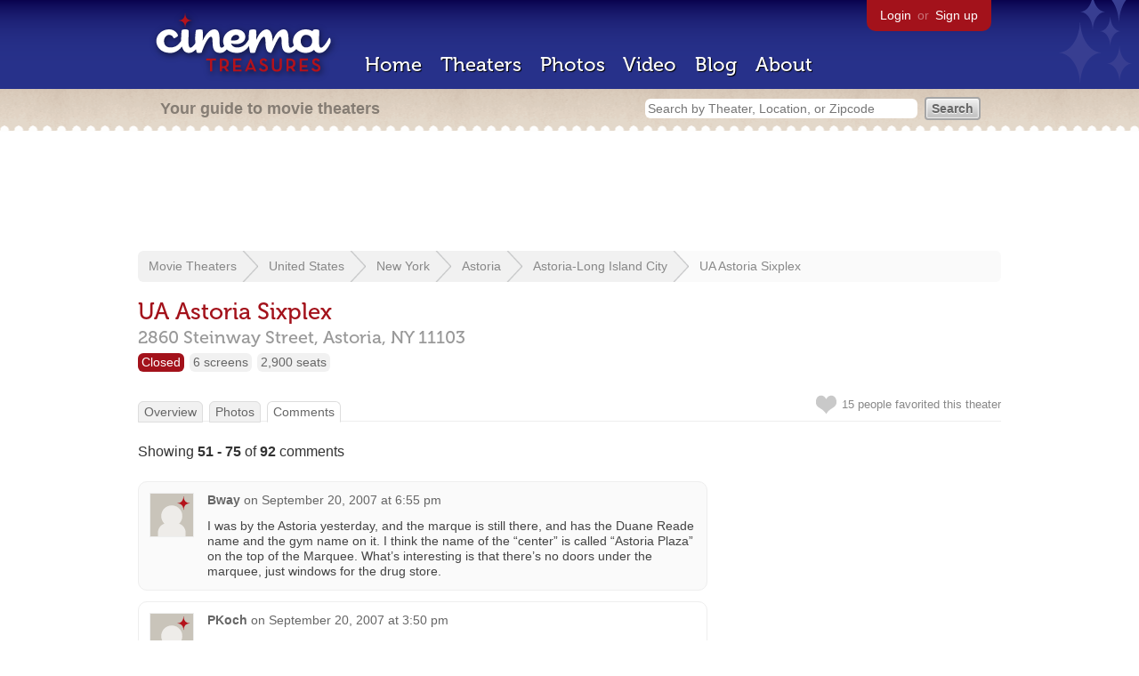

--- FILE ---
content_type: text/html; charset=utf-8
request_url: https://beekman.herokuapp.com/comments?page=3&theater_id=2557
body_size: 34444
content:
<!DOCTYPE html>
<!--[if lt IE 7]> <html class="ie6 no-js"> <![endif]-->
<!--[if IE 7]>    <html class="ie7 no-js"> <![endif]-->
<!--[if IE 8]>    <html class="ie8 no-js"> <![endif]-->
<!--[if IE 9]>    <html class="ie9 no-js"> <![endif]-->
<!--[if !IE]><!-->
<html class="no-js">
  <!--<![endif]-->
  <head>
    <meta charset="utf-8">
    <title>Comments about UA Astoria Sixplex in Astoria, NY - Cinema Treasures</title>
    <meta content="The latest discussion about UA Astoria Sixplex by users on Cinema Treasures" name="description">
    <meta content="IE=edge,chrome=1" http-equiv="X-UA-Compatible">
  
    <script src="//use.typekit.com/voa4cfk.js" type="text/javascript"></script>
    <script>
      //<![CDATA[
        try{Typekit.load();}catch(e){}
      //]]>
    </script>
    <script async="" src="//www.googletagmanager.com/gtag/js?id=UA-2710707-1"></script>
    <script>
      //<![CDATA[
        window.dataLayer = window.dataLayer || [];
        function gtag(){dataLayer.push(arguments);}
        gtag('js', new Date());
        gtag('config', 'UA-2710707-1');
      //]]>
    </script>
    <script src="//ajax.googleapis.com/ajax/libs/jquery/1.5.1/jquery.min.js" type="text/javascript"></script>
    <script src="//cdn.apple-mapkit.com/mk/5.x.x/mapkit.js" type="text/javascript"></script>
    <script src="/assets/common.js?1759029584" type="text/javascript"></script>
  
    <link href="/stylesheets/app.css?1759029584" media="all" rel="stylesheet" type="text/css" />
  
  </head>
  <body class="comments index" lang="en">
    <div id="wrap">
      <div id="header">
        <div id="stars"></div>
        <div id="primary">
          <a href="/"><img alt="Cinema Treasures" height="88" id="logo" src="/images/app/logo.png?1759029584" width="218" /></a>
          <div id="links">
            <a href="/login?return_to=https%3A%2F%2Fbeekman.herokuapp.com%2Fcomments%3Fpage%3D3%26theater_id%3D2557">Login</a> or
            <a href="/signup">Sign up</a>
          </div>
          <nav>
            <ul>
              <li><a href="/">Home</a></li>
              <li><a href="/theaters">Theaters</a></li>
              <li><a href="/photos">Photos</a></li>
              <li><a href="/video">Video</a></li>
              <li><a href="/blog">Blog</a></li>
              <li><a href="/about">About</a></li>
            </ul>
          </nav>
        </div>
        <div id="secondary">
          <span>
            <div id="slogan">Your guide to movie theaters</div>
            <div id="search_bar">
              <form action="/theaters" method="get">
                <input id="query" name="q" placeholder="Search by Theater, Location, or Zipcode" type="text" />
                <input name="" type="submit" value="Search" />
              </form>
            </div>
          </span>
        </div>
      </div>
      <div id="page">
        <div id="content">
          <div id="leaderboard">
            <script async="" src="//pagead2.googlesyndication.com/pagead/js/adsbygoogle.js"></script>
            <ins class="adsbygoogle" data-ad-client="ca-pub-4430601922741422" data-ad-slot="6230392620" style="display:inline-block;width:970px;height:90px"></ins>
            <script>
              //<![CDATA[
                (adsbygoogle = window.adsbygoogle || []).push({});
              //]]>
            </script>
          </div>
          <div id="breadcrumb">
            <ul>
              <li><a href="/theaters">Movie Theaters</a></li>
              <li><a href="/theaters/united-states">United States</a></li>
              <li><a href="/theaters/united-states/new-york">New York</a></li>
              <li><a href="/theaters/united-states/new-york/astoria">Astoria</a></li>
              <li><a href="/theaters/united-states/new-york/astoria/astoria-long-island-city">Astoria-Long Island City</a></li>
              <li><a href="/theaters/2557">UA Astoria Sixplex</a></li>
            </ul>
          </div>
          <h1>UA Astoria Sixplex</h1>
          <h2 id="address">
            <div class="adr">
              <div class="street-address">2860 Steinway Street,</div>
              <span class="locality">
                Astoria,
              </span>
              <span class="region">NY</span>
              <span class="postal-code">11103</span>
            </div>
          </h2>
          <div id="facts">
            <div class="fact red"><a href="/theaters?status=closed">Closed</a></div>
            <div class="fact"><a href="/screens/6">6 screens</a></div>
            <div class="fact"><a href="/seats/3">2,900 seats</a></div>
          </div>
          <p id="favorite">
            <img alt="Unfavorite" height="22" src="/images/app/unfavorite.png?1759029584" title="Login to favorite this theater" width="23" />
            <span>
              15 people
              favorited this theater
            </span>
            <em></em>
          </p>
          <ul class="tabs">
            <li><a href="/theaters/2557">Overview</a></li>
            <li><a href="/theaters/2557/photos">Photos</a></li>
            <li class="active"><a href="/theaters/2557/comments">Comments</a></li>
          </ul>
          <p>Showing <strong>51&nbsp;-&nbsp;75</strong> of <strong>92</strong>  comments</p>
          <div id="comments">
            <div class="comment even">
              <div class="avatar"><a href="/members/bway"><img alt="Bway" height="48" src="/images/avatars/small.png?1759029584" width="48" /></a></div>
              <div class="body">
                <strong><a href="/members/bway">Bway</a></strong>
                <span>on</span>
                <a href="#comment-214328" name="comment-214328">September 20, 2007 at  6:55 pm</a>
                <p>I was by the Astoria yesterday, and the marque is still there, and has the Duane Reade name and the gym name on it. I think the name of the &ldquo;center&rdquo; is called &ldquo;Astoria Plaza&rdquo; on the top of the Marquee. What&rsquo;s interesting is that there&rsquo;s no doors under the marquee, just windows for the drug store.</p>
              </div>
            </div>
            <div class="comment odd">
              <div class="avatar"><a href="/members/pkoch"><img alt="PKoch" height="48" src="/images/avatars/small.png?1759029584" width="48" /></a></div>
              <div class="body">
                <strong><a href="/members/pkoch">PKoch</a></strong>
                <span>on</span>
                <a href="#comment-214270" name="comment-214270">September 20, 2007 at  3:50 pm</a>
                <p>Thanks, mp775. That salmon-pink GM Fishbowl bus looks like it&rsquo;s seen better days !</p>
              </div>
            </div>
            <div class="comment even">
              <div class="avatar"><a href="/members/mp775"><img alt="mp775" height="48" src="/images/avatars/small.png?1759029584" width="48" /></a></div>
              <div class="body">
                <strong><a href="/members/mp775">mp775</a></strong>
                <span>on</span>
                <a href="#comment-214067" name="comment-214067">September 20, 2007 at 12:08 am</a>
                <p>A slice of the Astoria&rsquo;s marquee can be seen in <a href="http://www.hopetunnel.org/cpg1410/albums/ripta42/joet/SteinwayTransit339onRtQ101atSteinwaySt_30Ave7-22-81SZ.jpg">this July, 1981 photo</a>. <em>Stripes</em>, <em>Escape from New York</em>, <em>For Your Eyes Only</em>, and <em>Superman II</em> were playing.</p>
              </div>
            </div>
            <div class="comment odd">
              <div class="avatar"><a href="/members/pkoch"><img alt="PKoch" height="48" src="/images/avatars/small.png?1759029584" width="48" /></a></div>
              <div class="body">
                <strong><a href="/members/pkoch">PKoch</a></strong>
                <span>on</span>
                <a href="#comment-173217" name="comment-173217">February 21, 2007 at  8:25 pm</a>
                <p>Thanks, Warren. I used to have an e-mail acquaintance, who posted on this site as &ldquo;Karl B&rdquo; about several Cypress Hills, Bklyn theaters, such as the Adelphi, near Fulton and Crescent Sts., who delivered the Long Island Press as a boy in his home neighborhood of Cypress Hills in the latter 1940&rsquo;s and early 1950&rsquo;s. He remarked that, when the stores in Jamaica had sales, and ran ads in the Sunday press, it was as thick and heavy as the Sunday New York Times, and expressed wonder that he didn&rsquo;t get a hernia delivering them !</p>
              </div>
            </div>
            <div class="comment even">
              <div class="avatar"><a href="/members/pkoch"><img alt="PKoch" height="48" src="/images/avatars/small.png?1759029584" width="48" /></a></div>
              <div class="body">
                <strong><a href="/members/pkoch">PKoch</a></strong>
                <span>on</span>
                <a href="#comment-171839" name="comment-171839">February 13, 2007 at  2:23 pm</a>
                <p>Thanks, Warren. Was the LI Daily Star a predecessor of the Long Island Press ? How was the Astoria related (if at all) to the Queensboro / Elmwood once it had switched to films only in 1926 ?</p>
              </div>
            </div>
            <div class="comment odd">
              <div class="avatar"><a href="/members/edsolero"><img alt="Ed Solero" height="48" src="https://photos.cinematreasures.org/production/users/715/1307234917/small.jpg?1307234917" width="48" /></a></div>
              <div class="body">
                <strong><a href="/members/edsolero">Ed Solero</a></strong>
                <span>on</span>
                <a href="#comment-165842" name="comment-165842">January  7, 2007 at 11:47 pm</a>
                <p>And to answer Bway&rsquo;s final question, it appears the building was completely gutted to its brick outer walls before being converted to retail &amp; office space (also the fate of Lamb&rsquo;s Bayside Theater on Bell Boulevard).</p>
              </div>
            </div>
            <div class="comment even">
              <div class="avatar"><a href="/members/murray2362"><img alt="murray2362" height="48" src="/images/avatars/small.png?1759029584" width="48" /></a></div>
              <div class="body">
                <strong><a href="/members/murray2362">murray2362</a></strong>
                <span>on</span>
                <a href="#comment-165585" name="comment-165585">January  6, 2007 at  1:53 pm</a>
                <p>Just to correct &ldquo;Lost Memories&rdquo; post of Dec. 16 2006. Steinway Ave. is now Steinway Street, which is the street the marque is on, and 30th Ave is the cross street, which was previously known as Grand Ave. The subway stop on the elevated line is still referred to as Grand Ave. By the way, when I graduated junior high school in 1968 the commencement exercises were held at the Astoria Theater.</p>
              </div>
            </div>
            <div class="comment odd">
              <div class="avatar"><a href="/members/pkoch"><img alt="PKoch" height="48" src="/images/avatars/small.png?1759029584" width="48" /></a></div>
              <div class="body">
                <strong><a href="/members/pkoch">PKoch</a></strong>
                <span>on</span>
                <a href="#comment-165125" name="comment-165125">January  4, 2007 at  1:58 pm</a>
                <p>Those are all good questions, Bway, and I hope you get answers to them, whether here or elsewhere, but unfortunately I know the answers to none of them.</p>
              </div>
            </div>
            <div class="comment even">
              <div class="avatar"><a href="/members/bway"><img alt="Bway" height="48" src="/images/avatars/small.png?1759029584" width="48" /></a></div>
              <div class="body">
                <strong><a href="/members/bway">Bway</a></strong>
                <span>on</span>
                <a href="#comment-165105" name="comment-165105">January  4, 2007 at 12:17 pm</a>
                <p>I drove by the Astoria yesterday, and instantly recognized it as a theater because of it&rsquo;s distinctive traingle marquee, judging by photos here of the theater in it&rsquo;s final days as a theater. The marquee has NY Sports Club on it, and Duane Reade. They punched windows into the side of the building, and the entire front has been transformed into glass, at least three stories of glass. The theater&rsquo;s distinctive arched front no longer has windows, but is readily noticable.<br>
                Since I have never been in the Astoria, how were the 6 theaters cut up? 3 in the balcony and 3 downstairs? I am assuming it only had one balcony, but since it had just under 3000 seats perhaps it had two?<br>
                Also, does anyone know of any vintage photos of the interior? I didn&rsquo;t see any linked here, unless I missed it.<br>
                Finally, I didn&rsquo;t have time to stop inside the drug store, and I assume not&hellip;but are there any theater ornamentation or hints of the theater inside the drug store or the sports club upstairs?</p>
              </div>
            </div>
            <div class="comment odd">
              <div class="avatar"><a href="/members/lostupstate"><img alt="Lostupstate" height="48" src="/images/avatars/small.png?1759029584" width="48" /></a></div>
              <div class="body">
                <strong><a href="/members/lostupstate">Lostupstate</a></strong>
                <span>on</span>
                <a href="#comment-164922" name="comment-164922">January  3, 2007 at  6:23 am</a>
                <p>Hi I woke from a dream was lying in my bed recalling the time my brother and his friends broke in the back of theater i couldnt recall what I saw.I was very young so I found this site now I remember thank you.I was born in Astoria in 1973 I am the youngest of 7 5 girls 2 boys Astoria was a great place to be in my time alot has change since.I miss it all by the way ive been on the roof of the theater it was quite amazing but then again ive been on many roofs in astoria lol.I grew up at 30-17 34st.Astoria what a town.I was also and underage employee at the theater back when labamba was playing.The most recent picture doesnt show it but there used to be a huge fire scape leading to the roof on the side of the building.</p>
              </div>
            </div>
            <div class="comment even">
              <div class="avatar"><a href="/members/mikemorano"><img alt="mikemorano" height="48" src="/images/avatars/small.png?1759029584" width="48" /></a></div>
              <div class="body">
                <strong><a href="/members/mikemorano">mikemorano</a></strong>
                <span>on</span>
                <a href="#comment-161909" name="comment-161909">December 15, 2006 at  5:05 pm</a>
                <p>Very cool photo. Much better then the postcard above. Thanx for posting it.</p>
              </div>
            </div>
            <div class="comment odd">
              <div class="avatar"><a href="/members/edsolero"><img alt="Ed Solero" height="48" src="https://photos.cinematreasures.org/production/users/715/1307234917/small.jpg?1307234917" width="48" /></a></div>
              <div class="body">
                <strong><a href="/members/edsolero">Ed Solero</a></strong>
                <span>on</span>
                <a href="#comment-161902" name="comment-161902">December 15, 2006 at  4:29 pm</a>
                <p>Thanks for posting that image, Lost. I prefer the black &amp; white image, plus it&rsquo;s not cropped.</p>
              </div>
            </div>
            <div class="comment even">
              <div class="avatar"><a href="/members/alexnyc"><img alt="AlexNYC" height="48" src="/images/avatars/small.png?1759029584" width="48" /></a></div>
              <div class="body">
                <strong><a href="/members/alexnyc">AlexNYC</a></strong>
                <span>on</span>
                <a href="#comment-161568" name="comment-161568">December 14, 2006 at  1:45 am</a>
                <p>Wow, where do you come up with these classic images Warren? Except for the cars and people&rsquo;s outfits, it was how I remembered Steinway &amp; 30th Avenue intersection in the 1960s.</p>
              </div>
            </div>
            <div class="comment odd">
              <div class="avatar"><a href="/members/edsolero"><img alt="Ed Solero" height="48" src="https://photos.cinematreasures.org/production/users/715/1307234917/small.jpg?1307234917" width="48" /></a></div>
              <div class="body">
                <strong><a href="/members/edsolero">Ed Solero</a></strong>
                <span>on</span>
                <a href="#comment-145487" name="comment-145487">September 11, 2006 at  5:07 pm</a>
                <p>My error. In January of 1929, I suppose the boroughs would still be getting releases from late in the previous year.</p>
              </div>
            </div>
            <div class="comment even">
              <div class="avatar"><a href="/members/edsolero"><img alt="Ed Solero" height="48" src="https://photos.cinematreasures.org/production/users/715/1307234917/small.jpg?1307234917" width="48" /></a></div>
              <div class="body">
                <strong><a href="/members/edsolero">Ed Solero</a></strong>
                <span>on</span>
                <a href="#comment-142658" name="comment-142658">August 27, 2006 at 11:29 pm</a>
                <p>Per release info on IMDB.COM that ad of Warren&rsquo;s would date to 1928.</p>
              </div>
            </div>
            <div class="comment odd">
              <div class="avatar"><a href="/members/edsolero"><img alt="Ed Solero" height="48" src="https://photos.cinematreasures.org/production/users/715/1307234917/small.jpg?1307234917" width="48" /></a></div>
              <div class="body">
                <strong><a href="/members/edsolero">Ed Solero</a></strong>
                <span>on</span>
                <a href="#comment-142656" name="comment-142656">August 27, 2006 at 11:25 pm</a>
                <p>Thanks for the ad, Warren. With the recent closing of the Plaza, all 4 of these theaters are no more. At least the Woodside survives more or less intact both within and without and open to the public as St. Sebastian&rsquo;s RC church. The Astoria is just a shell, having been completely gutted; the Plaza&rsquo;s orchestra and most of the lobby converted to a chain drug store with the chopped up balcony vacantly awaiting its fate; and the Prospect long since pounded to dust.</p>
              </div>
            </div>
            <div class="comment even">
              <div class="avatar"><a href="/members/pkoch"><img alt="PKoch" height="48" src="/images/avatars/small.png?1759029584" width="48" /></a></div>
              <div class="body">
                <strong><a href="/members/pkoch">PKoch</a></strong>
                <span>on</span>
                <a href="#comment-131921" name="comment-131921">June 28, 2006 at 12:42 pm</a>
                <p>Thanks for the correction, BklynJim, and for the link. Zacherle even said the character&rsquo;s name out loud, when he hosted the film. &ldquo;Uncredited&rdquo; explains why he didn&rsquo;t show up in the credits on the IMDb.</p>
              
                <p>Thanks for the link.</p>
              </div>
            </div>
            <div class="comment odd">
              <div class="avatar"><a href="/members/brooklynjim"><img alt="BrooklynJim" height="48" src="/images/avatars/small.png?1759029584" width="48" /></a></div>
              <div class="body">
                <strong><a href="/members/brooklynjim">BrooklynJim</a></strong>
                <span>on</span>
                <a href="#comment-131821" name="comment-131821">June 27, 2006 at  8:52 pm</a>
                <p>&ldquo;Squeamy&rdquo; Ellis, portrayed uncredited and on crutches by Marvin Ellis, was the one you remember getting tossed to his death from on high by &ldquo;Butcher Benson&rdquo; after his return from S.F. to L.A. It was right behind the old Hillcrest Hotel downtown and Angel&rsquo;s Flight. Try this link for some great pix of the world&rsquo;s shortest railway:</p>
              
                <p><a href="http://www.usc.edu/isd/archives/la/historic/angels_flight">www.usc.edu/isd/archives/la/historic/angels_flight</a> html</p>
              </div>
            </div>
            <div class="comment even">
              <div class="avatar"><a href="/members/pkoch"><img alt="PKoch" height="48" src="/images/avatars/small.png?1759029584" width="48" /></a></div>
              <div class="body">
                <strong><a href="/members/pkoch">PKoch</a></strong>
                <span>on</span>
                <a href="#comment-131783" name="comment-131783">June 27, 2006 at  1:02 pm</a>
                <p>I also recall a scene in &ldquo;The Indestructible Man&rdquo; in which Chaney grabs a guy named Hymie, who walked on crutches, and threw him down some steep street in Frisco.</p>
              </div>
            </div>
            <div class="comment odd">
              <div class="avatar"><a href="/members/pkoch"><img alt="PKoch" height="48" src="/images/avatars/small.png?1759029584" width="48" /></a></div>
              <div class="body">
                <strong><a href="/members/pkoch">PKoch</a></strong>
                <span>on</span>
                <a href="#comment-131782" name="comment-131782">June 27, 2006 at 12:59 pm</a>
                <p>Ah, yes, the ubiquitous Morris Ankrum. Up there with Maxie &ldquo;Slapsy&rdquo; Rosenbloom &hellip;</p>
              
                <p>I saw &ldquo;How To Make a Monster&rdquo; on either the ABC or WOR 4:30 movie in the spring or summer of 1965. Here&rsquo;s how &ldquo;Famous Monsters Of Filmland&rdquo; magazine put it :</p>
              
                <p>&ldquo;What&rsquo;s up, ugly ?&rdquo; (Teenage Frankenstein)</p>
              
                <p>&ldquo;Your life, Wolfie !&rdquo; (Teenage Werewolf)</p>
              
                <p>Typical teenage conversation.</p>
              
                <p>Michael Landon once sang this on the Tonight Show :</p>
              
                <p>&ldquo;My girl&rsquo;s real neat, she eats raw meat<br>
                "She&rsquo;s got big claws on the end of her feet<br>
                "She&rsquo;s my baby, whoo, she&rsquo;s my werewolf baby &hellip;&rdquo;</p>
              
                <p>What impressed me most about &ldquo;The Giant Claw&rdquo; when I first saw it at age eight was its size. The legend of the Roc taken to the extreme of a huge extraterrestrial plucked turkey.</p>
              
                <p>Thanks for the info on Robert Shayne.</p>
              
                <p>I remember Lon Chaney Jr. as &ldquo;The Indestructible Man&rdquo; (1956) and how <br>
                Robert Shayne was the scientist who brought him back to &ldquo;life&rdquo;. Chaney played a similar role in &ldquo;The Electric Man&rdquo; (not the Con Ed guy who reads your meter !)</p>
              
                <p>You&rsquo;ve heard the shaggy dog story, the punch line of which is :</p>
              
                <p>Abscess make the fart go Honda ?</p>
              
                <p>Ever see the original Japanese release of &ldquo;Godzilla&rdquo; (Gojira) ?</p>
              </div>
            </div>
            <div class="comment even">
              <div class="avatar"><a href="/members/brooklynjim"><img alt="BrooklynJim" height="48" src="/images/avatars/small.png?1759029584" width="48" /></a></div>
              <div class="body">
                <strong><a href="/members/brooklynjim">BrooklynJim</a></strong>
                <span>on</span>
                <a href="#comment-131680" name="comment-131680">June 27, 2006 at 12:33 am</a>
                <p>NON-DVD BOMBS, Part 2 A.D. (After Dinner)</p>
              
                <p>At some point or another, I think all of these played at the Astoria.</p>
              
                <p>If you are ever brave enough to survive one additional viewing of &ldquo;The Neanderthal Man,&rdquo; pay close attention to the interior of Shayne&rsquo;s house. Set high up in the beautiful Sierra, the exterior looks exactly as it should. The wall outside the basement lab, however, is made of brick. (BRICK!?!) Yep, brick. And I suspect it was borrowed from the Universal set for &ldquo;Abbott &amp; Costello Meet Dr. Jekyll &amp; Mr. Hyde.&rdquo; The dates of the two movies also indicate it may be one and the same brick wall.</p>
              
                <p>Now if we could only be sure of who was responsible for finding that awful stock footage of the sabre-toothed tiger. (Gad, even &ldquo;The Killer Shrews&rdquo; had better fangs. Dogs playing 100-lb. rodents. Hmmmm. Could catch on. TV sitcom.)</p>
              
                <p>Here&rsquo;s an additional pair of duds which never reached DVD. Yet.</p>
              
                <p>&ldquo;How To Make a Monster&rdquo; (&lsquo;58) &ndash; Featured another guy who was everywhere, Morris Ankrum, especially as an army general. (He&rsquo;s the one who was tossed out of the hovering Harryhausen disc in &ldquo;Earth vs. the Flying Saucers.&rdquo;)</p>
              
                <p>&ldquo;The Giant Claw&rdquo; (&lsquo;57) &ndash; starring a hapless and lackluster Jeff Morrow. I told my daughter Kris after we watched the VHS version that the Claw was later painted a bright yellow and renamed Big Bird. She was young and gullible enough to buy it.</p>
              
                <p>A final postscript (for now): Finally jotted down the director&rsquo;s name for &ldquo;Godzilla: King of the Monsters&rdquo; and &ldquo;Half Human&rdquo; &ndash; Inoshiro Honda, forever immortalized as the name of one of their best-selling import cars&hellip;</p>
              </div>
            </div>
            <div class="comment odd">
              <div class="avatar"><a href="/members/brooklynjim"><img alt="BrooklynJim" height="48" src="/images/avatars/small.png?1759029584" width="48" /></a></div>
              <div class="body">
                <strong><a href="/members/brooklynjim">BrooklynJim</a></strong>
                <span>on</span>
                <a href="#comment-131654" name="comment-131654">June 26, 2006 at  9:23 pm</a>
                <p>Shayne was also a doctor-up-to-no-good in &ldquo;The Indestructible Man&rdquo; (1956) who brought Butcher Benson (Lon Chaney, Jr.) back from the dead after he&rsquo;d been executed. Met him once at the San Diego ComiCon back in the early &lsquo;80s, perhaps 1984 or '85. He was wheelchair-bound, a former shell of the man we remember, and accompanied by his devoted wife. She told me privately that he spent his days at home signing as many 8x10 photos as he was able, knowing full well he wouldn&rsquo;t be able to do it for fans once he crossed over to that Big Box Office in the Sky. Class guy.</p>
              
                <p>As for the aforementioned female neanderthal, I thought my daughter (then age 11) would pass out from laughing so hard when she saw my bootleg tape. It was hysterical!</p>
              
                <p>Holy land, indeed!</p>
              </div>
            </div>
            <div class="comment even">
              <div class="avatar"><a href="/members/pkoch"><img alt="PKoch" height="48" src="/images/avatars/small.png?1759029584" width="48" /></a></div>
              <div class="body">
                <strong><a href="/members/pkoch">PKoch</a></strong>
                <span>on</span>
                <a href="#comment-131641" name="comment-131641">June 26, 2006 at  8:40 pm</a>
                <p>&ldquo;The Incredible Shrinking Man&rdquo; is one of my favorite all-time films, and Richard Matheson, one of my favorite authors.</p>
              
                <p>I think &ldquo;The Black Sleep&rdquo; had John Carradine as a resurrected Crusader fanatic, shouting something about &ldquo;The Holy Land&rdquo; and &ldquo;Kill !&rdquo;</p>
              
                <p>For me, the scariest part of &ldquo;The Neanderthal Man&rdquo; were those photos of the Neanderthal WOMAN happened on in the dark room. I think the film also contained a rape, expressed in carefully chosen words due to censorship.</p>
              
                <p>I remember Robert Shayne well. He also played a scientist in the 1953 cult classic &ldquo;Invaders From Mars&rdquo;, ducking in his lab to avoid a gunshot from a Martian-possessed assassin.</p>
              
                <p>&ldquo;Colonel Fielding ! Colonel Fielding !&rdquo;</p>
              </div>
            </div>
            <div class="comment odd">
              <div class="avatar"><a href="/members/brooklynjim"><img alt="BrooklynJim" height="48" src="/images/avatars/small.png?1759029584" width="48" /></a></div>
              <div class="body">
                <strong><a href="/members/brooklynjim">BrooklynJim</a></strong>
                <span>on</span>
                <a href="#comment-131619" name="comment-131619">June 26, 2006 at  5:51 pm</a>
                <p>You can get &ldquo;Blood Farmers&rdquo; on DVD for Christmas, guys.</p>
              
                <p>Couldn&rsquo;t agree more with EdSolero as to its ranking in history. LMAO!</p>
              
                <p>&ldquo;Not of This Earth&rdquo; &ndash; a diamond in the rough, Peter. Paul Birch and Beverly Garland, later to be re-made with former porn star Tracy Lords. I saw it originally at the Peerless in Brooklyn, never dreaming that one day I would actually own a marketed (<em>gasp!</em>) bootleg VHS copy of it.</p>
              
                <p>So, an open question to all those entrepreneurs of schlockdom out there in CT Land:</p>
              
                <p>When will we peasants ever get to purchase studio-issued DVD copies of&hellip;</p>
              
                <p>&ldquo;GOG&rdquo; (&lsquo;54) co-starring his twin brother Magog, Richard Egan, Constance (&ldquo;Fatass&rdquo;) Dowling, Herbert Marshall, the spin test machine, the mirror in the desert, the frozen monkey, NOVAC and all this in blazing EastmanColor!)</p>
              
                <p>&ldquo;Dr. Cyclops&rdquo; (&lsquo;40) &ndash; also in color</p>
              
                <p>&ldquo;The Neanderthal Man&rdquo; (&lsquo;53) &ndash; with Robert Shayne (TV Superman&rsquo;s Inspector Henderson)</p>
              
                <p>&ldquo;The Beast With 1,000,000 Eyes&rdquo; (&lsquo;53) &ndash; One of Roger Corman&rsquo;s early cheapies, again with Paul Birch acting opposite the alien invader, played by none other than a coffee percolator!</p>
              
                <p>&ldquo;The Incredible Shrinking Man&rdquo; (&lsquo;57 or '58)&ndash; Richard Matheson&rsquo;s thoughtful script about &ldquo;Short People,&rdquo; predating Randy Newman&rsquo;s song by 2 whole decades!</p>
              
                <p>&ldquo;The Black Sleep&rdquo; (&lsquo;55) &ndash; with everyone from John Carradine to Tor Johnson (but Whit Bissell never managed to make the cut on this one!)</p>
              
                <p>&ldquo;The Mole People&rdquo; (&lsquo;56) &ndash; with another ubiquitous guy, John Agar</p>
              
                <p>&ldquo;Half Human&rdquo; (&lsquo;57) &ndash; Carradine takes on the Japanese stars of &ldquo;Godzilla&rdquo;</p>
              
                <p>????????</p>
              
                <p>And with your help, many more titles to follow&hellip;</p>
              </div>
            </div>
            <div class="comment even">
              <div class="avatar"><a href="/members/pkoch"><img alt="PKoch" height="48" src="/images/avatars/small.png?1759029584" width="48" /></a></div>
              <div class="body">
                <strong><a href="/members/pkoch">PKoch</a></strong>
                <span>on</span>
                <a href="#comment-131611" name="comment-131611">June 26, 2006 at  5:22 pm</a>
                <p>Thanks, EdSolero ! Tell me about them !</p>
              </div>
            </div>
          </div>
          <div class="pagination"><a href="/comments?page=2&amp;theater_id=2557" class="prev_page" rel="prev">&laquo; Previous</a> <a href="/comments?page=1&amp;theater_id=2557" rel="start">1</a> <a href="/comments?page=2&amp;theater_id=2557" rel="prev">2</a> <span class="current">3</span> <a href="/comments?page=4&amp;theater_id=2557" rel="next">4</a> <a href="/comments?page=4&amp;theater_id=2557" class="next_page" rel="next">Next &raquo;</a></div>
        </div>
      </div>
    </div>
    <footer>
      <span>
        <div id="social">
          <div class="service"><a href="http://www.facebook.com/pages/Cinema-Treasures/206217392742703"><img alt="Facebook" src="/images/icons/facebook.png?1759029584" /></a></div>
          <div class="service"><a href="http://twitter.com/movie_theaters"><img alt="Twitter" src="/images/icons/twitter.png?1759029584" /></a></div>
          <div class="service"><a href="http://feeds.feedburner.com/cinematreasures"><img alt="Feed" src="/images/icons/feed.png?1759029584" /></a></div>
        </div>
        <div id="sitemap">
          <h3>Roger Ebert on Cinema Treasures:</h3>
          <p>&ldquo;The ultimate web site about movie theaters&rdquo;</p>
        </div>
        <div id="credits">
          <a href="/"><img alt="Cinema Treasures" height="68" src="/images/app/logo_footer.png?1759029584" width="200" /></a>
        </div>
        <div id="terms">
          Cinema Treasures, LLC
          &copy; 2000 -
          2026.
          Cinema Treasures is a registered trademark of Cinema Treasures, LLC.
          <a href="/privacy">Privacy Policy</a>.
          <a href="/terms">Terms of Use</a>.
        </div>
      </span>
    </footer>
    <script>
      //<![CDATA[
        try {
          var _gaq = _gaq || [];
          _gaq.push(['_setAccount', '']);
          _gaq.push(['_trackPageview']);
      
          (function() {
            var ga = document.createElement('script'); ga.type = 'text/javascript'; ga.async = true;
            ga.src = ('https:' == document.location.protocol ? 'https://ssl' : 'http://www') + '.google-analytics.com/ga.js';
            var s = document.getElementsByTagName('script')[0]; s.parentNode.insertBefore(ga, s);
          })();
        } catch(err) {
        }
      //]]>
    </script>
  </body>
</html>


--- FILE ---
content_type: text/html; charset=utf-8
request_url: https://www.google.com/recaptcha/api2/aframe
body_size: 269
content:
<!DOCTYPE HTML><html><head><meta http-equiv="content-type" content="text/html; charset=UTF-8"></head><body><script nonce="DLufyU8B4-FA5XRYTQp4tw">/** Anti-fraud and anti-abuse applications only. See google.com/recaptcha */ try{var clients={'sodar':'https://pagead2.googlesyndication.com/pagead/sodar?'};window.addEventListener("message",function(a){try{if(a.source===window.parent){var b=JSON.parse(a.data);var c=clients[b['id']];if(c){var d=document.createElement('img');d.src=c+b['params']+'&rc='+(localStorage.getItem("rc::a")?sessionStorage.getItem("rc::b"):"");window.document.body.appendChild(d);sessionStorage.setItem("rc::e",parseInt(sessionStorage.getItem("rc::e")||0)+1);localStorage.setItem("rc::h",'1769034844756');}}}catch(b){}});window.parent.postMessage("_grecaptcha_ready", "*");}catch(b){}</script></body></html>